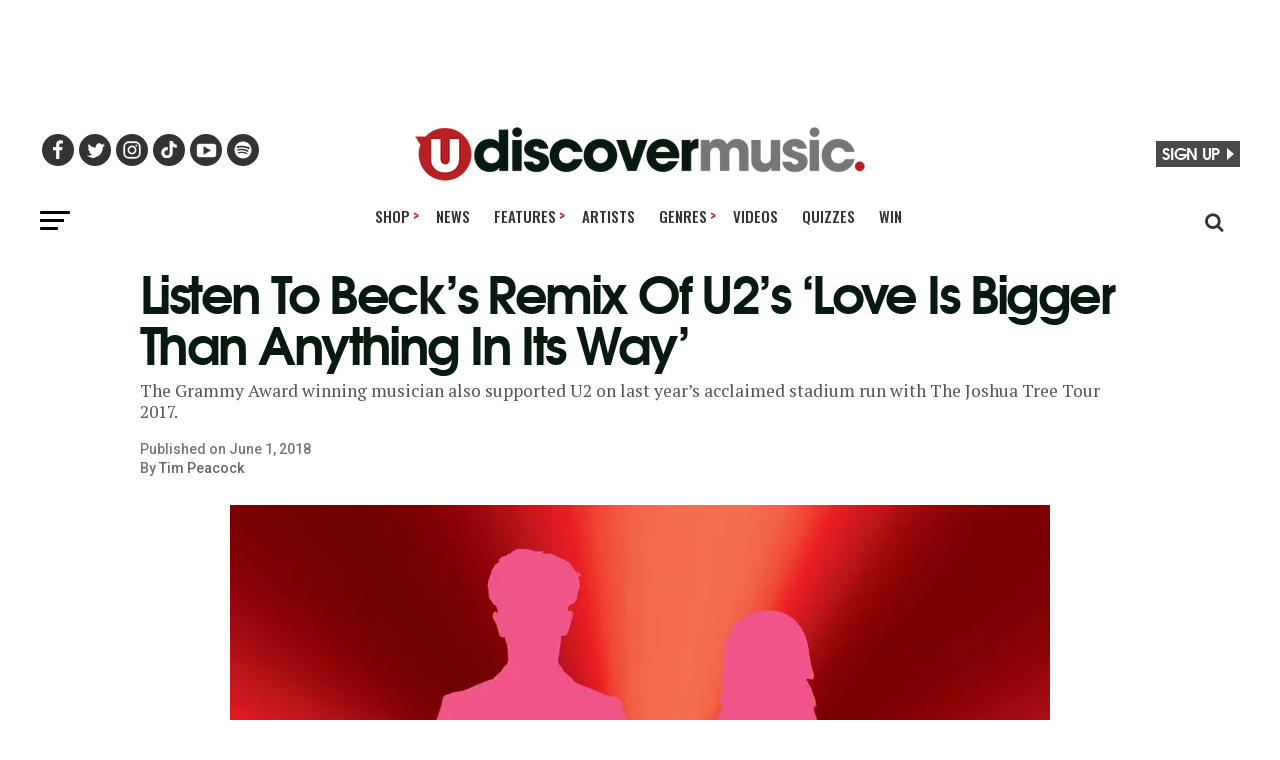

--- FILE ---
content_type: text/javascript
request_url: https://www.udiscovermusic.com/wp-content/uploads/hummingbird-assets/eda95bd9c106e191314033bcab9e9cd2.js
body_size: 821
content:
/**handles:plausible-analytics**/
!function(){var l=window.location,i=window.document,r=i.currentScript,o=r.getAttribute("data-api")||new URL(r.src).origin+"/api/event";function p(t,e){t&&console.warn("Ignoring Event: "+t),e&&e.callback&&e.callback()}function t(t,e){if(/^localhost$|^127(\.[0-9]+){0,2}\.[0-9]+$|^\[::1?\]$/.test(l.hostname)||"file:"===l.protocol)return p("localhost",e);if(window._phantom||window.__nightmare||window.navigator.webdriver||window.Cypress)return p(null,e);try{if("true"===window.localStorage.plausible_ignore)return p("localStorage flag",e)}catch(t){}var a={},n=(a.n=t,a.u=l.href,a.d=r.getAttribute("data-domain"),a.r=i.referrer||null,e&&e.meta&&(a.m=JSON.stringify(e.meta)),e&&e.props&&(a.p=e.props),new XMLHttpRequest);n.open("POST",o,!0),n.setRequestHeader("Content-Type","text/plain"),n.send(JSON.stringify(a)),n.onreadystatechange=function(){4===n.readyState&&e&&e.callback&&e.callback()}}var e=window.plausible&&window.plausible.q||[];window.plausible=t;for(var a,n=0;n<e.length;n++)t.apply(this,e[n]);function s(){a!==l.pathname&&(a=l.pathname,t("pageview"))}var c,u=window.history,d=(u.pushState&&(c=u.pushState,u.pushState=function(){c.apply(this,arguments),s()},window.addEventListener("popstate",s)),"prerender"===i.visibilityState?i.addEventListener("visibilitychange",function(){a||"visible"!==i.visibilityState||s()}):s(),1);function w(t){var e,a,n,i,r,e;function o(){n||(n=!0,window.location=a.href)}"auxclick"===t.type&&t.button!==d||((e=(t=>{for(;t&&(void 0===t.tagName||!(e=t)||!e.tagName||"a"!==e.tagName.toLowerCase()||!t.href);)t=t.parentNode;var e;return t})(t.target))&&e.href&&e.href.split("?")[0],(i=e)&&i.href&&i.host&&i.host!==l.host&&(i=t,t={name:"Outbound Link: Click",props:{url:(a=e).href}},n=!1,e=a,!(r=i).defaultPrevented&&(e=!e.target||e.target.match(/^_(self|parent|top)$/i),r=!(r.ctrlKey||r.metaKey||r.shiftKey)&&"click"===r.type,e)&&r?(plausible(t.name,{props:t.props,callback:o}),setTimeout(o,5e3),i.preventDefault()):plausible(t.name,{props:t.props})))}i.addEventListener("click",w),i.addEventListener("auxclick",w)}();